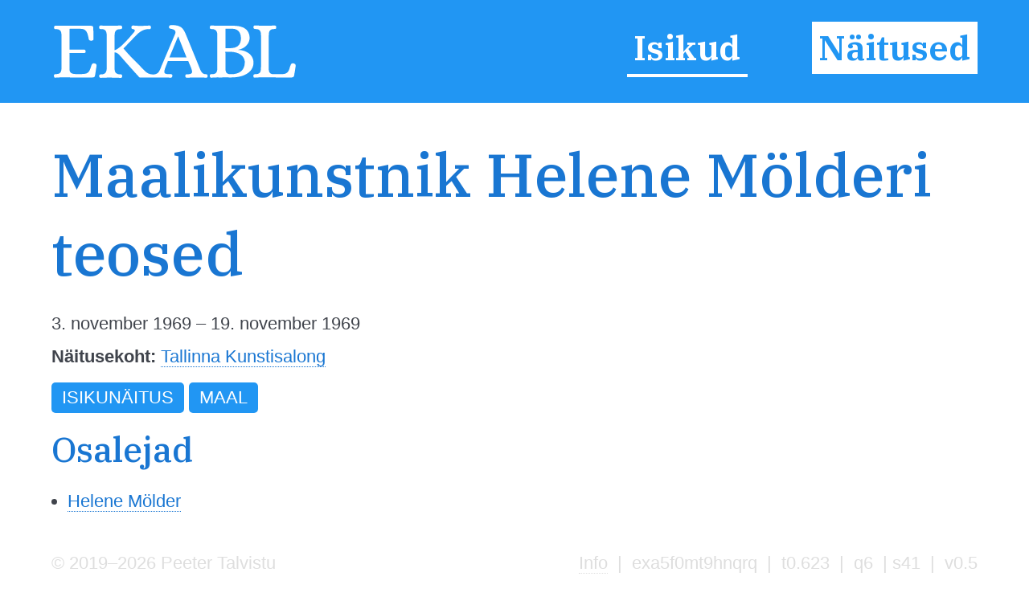

--- FILE ---
content_type: text/html; charset=utf-8
request_url: https://ekabl.ee/exhibition/exa5f0mt9hnqrq
body_size: 3009
content:
<!DOCTYPE html>
<html xmlns="http://www.w3.org/1999/xhtml"> 
<head>
<meta http-equiv="Content-Type" content="text/html; charset=utf-8" /> 
<meta name="robots" content="index, follow" />
<meta name="description" content="Eesti Kunsti ja Arhitektuuri Biograafiline Leksikon" />
<meta name="author" content="EKABL" />
<meta name="keywords" content="Kunst, Arhitektuur, Biograafia, Bibliograafia, Näitused, Näitusepaikad" />
<meta name="viewport" content="width=device-width, initial-scale=1.0">
<meta http-equiv="ImageResize" content="no" />
<meta http-equiv="ImageToolbar" content="no" />
<title>EKABL - Eesti Kunsti ja Arhitektuuri Biograafiline Leksikon</title>
<link rel="apple-touch-icon" sizes="180x180" href="https://ekabl.ee/gfx/apple-touch-icon.png">
<link rel="icon" type="image/png" sizes="32x32" href="https://ekabl.ee/gfx/favicon-32x32.png">
<link rel="icon" type="image/png" sizes="16x16" href="https://ekabl.ee/gfx/favicon-16x16.png">
<link rel="manifest" href="https://ekabl.ee/gfx/manifest.json">
<link rel="mask-icon" href="https://ekabl.ee/gfx/safari-pinned-tab.svg" color="#5bbad5">
<meta name="theme-color" content="#ffffff">
<link href="https://ekabl.ee/css/style.css" rel="stylesheet" type="text/css" />
<script src="https://ajax.googleapis.com/ajax/libs/jquery/3.3.1/jquery.min.js" type="text/javascript"></script>
<link href="https://fonts.googleapis.com/css?family=IBM+Plex+Serif:500,600&amp;subset=cyrillic,cyrillic-ext,latin-ext,vietnamese" rel="stylesheet">
<script language="javascript" type="text/javascript"> 
<!--

$(document).on("scroll", function() {
	if($(document).scrollTop()>100) {
		$("#header").removeClass("large").addClass("small");
	} else {
		$("#header").removeClass("small").addClass("large");
	}
});

$(document).on("load", function() {
	$("#header").removeClass("large").addClass("small");
});

var isMenu = 0;

function disableScrolling(){
    var x=window.scrollX;
    var y=window.scrollY;
    window.onscroll=function(){window.scrollTo(x, y);};
}

function enableScrolling(){
    window.onscroll=function(){};
}

function showMenu() {
	if (isMenu == 0) {
		document.getElementById('fademenubg').style.display='block';
		document.getElementById('fademenu').style.display='table';
		var newtop = $("header").height();
		$('#fademenubg').css({'top' : newtop + 'px'});
		disableScrolling();
		isMenu = 1;
	} else {
		document.getElementById('fademenubg').style.display='none';
		document.getElementById('fademenu').style.display='none';
		enableScrolling();
		isMenu = 0;
	}
}

window.addEventListener("beforeunload", (event) => {
	
});

window.addEventListener("unload", (event) => {
   
});
-->
</script>
<!-- Global site tag (gtag.js) - Google Analytics -->
<script async src="https://www.googletagmanager.com/gtag/js?id=UA-8458934-3"></script>
<script>
  window.dataLayer = window.dataLayer || [];
  function gtag(){dataLayer.push(arguments);}
  gtag('js', new Date());

  gtag('config', 'UA-8458934-3');
</script>
<script language="javascript" type="text/javascript"> 
<!--
function LTrim(value) {	
	var re = /\s*((\S+\s*)*)/;
	return value.replace(re, "$1");
}

function RTrim(value) {
	var re = /((\s*\S+)*)\s*/;
	return value.replace(re, "$1");
}

function isEmpty(strValue) {
	var strTemp = strValue;
	strTemp = LTrim(RTrim(strTemp));
	if(strTemp.length > 0) {
		return false;
	}
	return true;
}
var gettingconnections = 0;

function article_connections(connection,which,connectiontype) {
	var newname = 'connections_'+which+"_"+connection;

	//if connections div exists
	if (document.getElementById(newname)) {
		//if it is hidden
		if (document.getElementById(newname).style.display == 'none') {
			document.getElementById(newname).style.display = 'table';
			document.getElementById('show_'+which+"_img_"+connection).src="https://ekabl.ee/gfx/remove.svg";
			document.getElementById('show_'+which+"_img_"+connection).alt="Peida seosed";
			document.getElementById('show_'+which+"_"+connection).title="Peida seosed";
		} else {
			document.getElementById(newname).style.display = 'none';
			document.getElementById('show_'+which+"_img_"+connection).src="https://ekabl.ee/gfx/add.svg";
			document.getElementById('show_'+which+"_img_"+connection).alt="Näita seoseid";
			document.getElementById('show_'+which+"_"+connection).title="Näita seoseid";
		}
	} else {
		if (gettingconnections == 0) {
			if (connectiontype == 1) {
				var connectionscript = "get_connection";
			} else {
				var connectionscript = "get_av_connection";
			}
			gettingconnections = 1;
			if (window.XMLHttpRequest) {
				// code for IE7+, Firefox, Chrome, Opera, Safari
				xmlhttp=new XMLHttpRequest();
			} else {
				// code for IE6, IE5
				xmlhttp=new ActiveXObject("Microsoft.XMLHTTP");
			}
		
			xmlhttp.onreadystatechange=function() {
				gettingconnections = 0;
				if (xmlhttp.readyState==4 && xmlhttp.status==200) {
					var returnarray = xmlhttp.responseText.split("|");
					if (returnarray[0] == "OK") {
						var newdiv = document.createElement("DIV");
						newdiv.className = "connections";
						newdiv.id = newname;
						var olddiv = which+"_"+connection;
						document.getElementById(olddiv).appendChild(newdiv);
						var getnew = document.getElementById(newname);
						returnarray.shift();
						returnval = "";
						for (var i = 0; i< returnarray.length;i++) {
							thisarray = returnarray[i].split("/");
							if (thisarray[1] != 0) {
								if (thisarray[1] == 2) {
									if (thisarray[2] == 3) {
										whichis = "Mainitav";
										imgis = "connection_institution_mention.png";
									} else if (thisarray[2] == 4) {
										whichis = "Pikemalt";
										imgis = "connection_institution_lengthy.png";
									} else {
										whichis = "Selle kohta";
										imgis = "connection_institution_about.png";
									}
									hrefis = "https://ekabl.ee/institution/";
								} else if (thisarray[1] == 3) {
									if (thisarray[2] == 3) {
										whichis = "Mainitav";
										imgis = "connection_exhibition_mention.png";
									} else if (thisarray[2] == 4) {
										whichis = "Pikemalt";
										imgis = "connection_exhibition_lengthy.png";
									} else {
										whichis = "Selle kohta";
										imgis = "connection_exhibition_about.png";
									}
									hrefis = "https://ekabl.ee/exhibition/";
								} else {
									if (thisarray[2] == 2) {
										if (connectiontype = 1) {
											whichis = "Esineb";
										} else {
											whichis = "Tsiteeritav";
										}
										imgis = "connection_person_citation.png";
									} else if (thisarray[2] == 3) {
										whichis = "Mainitav";
										imgis = "connection_person_mention.png";
									} else if (thisarray[2] == 4) {
										whichis = "Pikemalt";
										imgis = "connection_person_lengthy.png";
									} else if (thisarray[2] == 5) {
										if (connectiontype = 1) {
											whichis = "Teosed nähtavad";
										} else {
											whichis = "Illustraator";
										}
										imgis = "connection_person_illustrator.png";
									} else if (thisarray[2] == 6) {
										whichis = "Tsiteeritav";
										imgis = "connection_person_quotation.png";
									} else {
										whichis = "Tema kohta";
										imgis = "connection_person_about.png";
									}
									hrefis = "https://ekabl.ee/id/";
								}
								returnval += "<a href=\'"+hrefis+thisarray[3]+"\' title=\'"+whichis+": "+thisarray[0]+"\' class=\'connection\'><img src=\'https://ekabl.ee/gfx/"+imgis+"\' width=\'26\' class=\'connection-icon\' height=\'24\' title=\'"+whichis+": "+thisarray[0]+"\' /><span class=\'connection-text\'>"+thisarray[0].replace(' ','&nbsp;');+"</span></a>";
								returnval += " ";
							} else {
								whichis = "Märksõna"; 
								returnval += "<a href=\'javascript: void(0);\' style=\'cursor:default;\' class=\'connection\' title=\'"+whichis+": "+thisarray[0]+"\'><span class=\'connection-text\'>"+thisarray[0].replace(' ','&nbsp;');+"</span></span>";
								returnval += " ";
							}
						}
						document.getElementById('show_'+which+"_img_"+connection).src="https://ekabl.ee/gfx/remove.svg";
						document.getElementById('show_'+which+"_img_"+connection).alt="Peida seosed";
						document.getElementById('show_'+which+"_"+connection).title="Peida seosed";
						getnew.innerHTML = returnval;
					}
				}
			}
			xmlhttp.open("GET","https://ekabl.ee/live/"+connectionscript+".php?connection="+connection,true);
			xmlhttp.send();
		}
	}
}
-->
</script>
</head>
<body>
<div id="fade"></div>
<div id="fademenubg"></div>
<div id="fademenu">
	<ul>
	<li><a href="https://ekabl.ee/id" title="Isikud">Isikud</a></li>
	<li><a href="https://ekabl.ee/exhibition" title="Näitused" class="menuact">Näitused</a></li>
		</ul>
</div>
<div id="printlogo"><img src="https://ekabl.ee/gfx/logo_black.svg" width="250" title="Eesti Kunsti ja Arhitektuuri Biograafiline Leksikon" /></div>
<div id="loadingwheel"></div>
<div id="header" class="large">
	<div class="logo"><a href="https://ekabl.ee/index.php" title="Eesti Kunsti ja Arhitektuuri Biograafiline Leksikon" style="border: none;"><img src="https://ekabl.ee/gfx/logo.svg" title="Eesti Kunsti ja Arhitektuuri Biograafiline Leksikon" /></a></div>
	
	<div class="menu">
		<ul>
		<li><a href="https://ekabl.ee/id" title="Isikud">Isikud</a></li>
		<li><a href="https://ekabl.ee/exhibition" title="Näitused" class="menuact">Näitused</a></li>
				</ul>
	</div>
		
	<div class="menustripes"><a href="javascript:void(0);" onclick="javascript:showMenu();" title="Vaata menüüd" style="border: none;"><img src="https://ekabl.ee/gfx/menu.svg" title="Vaata menüüd" /></a></div>
</div>
<div class="mainblock">
	<div class="contentblock"><div class="maincontent">
<div class="fullcontent">
<h1>Maalikunstnik Helene Mölderi teosed</h1>
<div class="details">
<p>3. november 1969 &ndash; 19. november 1969</p><p><strong>Näitusekoht:</strong> <a href="https://ekabl.ee/institution/indhageeu4thu4" title="Tallinna Kunstisalong">Tallinna Kunstisalong</a></div><p><span class="keyword">Isikunäitus</span> <span class="keyword">Maal</span> </p><h2>Osalejad</h2><ul><li><a href="https://ekabl.ee/id/molderhelene" title="Helene Mölder">Helene Mölder</a></li></ul></div>
</div>
		
	</div>
	<div class="footer">
		<div class="footerdata"><a href="https://ekabl.ee/about.php" title="Info">Info</a>&nbsp; | &nbsp;exa5f0mt9hnqrq&nbsp; | &nbsp;t0.623&nbsp; | &nbsp;q6&nbsp; | s41&nbsp; | &nbsp;v0.5</div>
		<div class="footercopy">&copy; 2019&ndash;2026 Peeter Talvistu</div>
	</div>
</div>
 <input style="display:none" id="__pageLoaded" value=""/>
</body>
</html>

--- FILE ---
content_type: image/svg+xml
request_url: https://ekabl.ee/gfx/menu.svg
body_size: 768
content:
<?xml version="1.0" encoding="utf-8"?>
<!-- Generator: Adobe Illustrator 21.0.0, SVG Export Plug-In . SVG Version: 6.00 Build 0)  -->
<svg version="1.1" id="Layer_1" xmlns="http://www.w3.org/2000/svg" xmlns:xlink="http://www.w3.org/1999/xlink" x="0px" y="0px"
	 viewBox="0 0 340 340" style="enable-background:new 0 0 340 340;" xml:space="preserve">
<style type="text/css">
	.st0{fill:#FFFFFF;}
</style>
<g>
	<g>
		<path class="st0" d="M309.7,85.7H30.3c-6.6,0-12-5.4-12-12V36.9c0-6.6,5.4-12,12-12h279.4c6.6,0,12,5.4,12,12v36.7
			C321.7,80.3,316.3,85.7,309.7,85.7z"/>
	</g>
	<g>
		<path class="st0" d="M309.7,315.1H30.3c-6.6,0-12-5.4-12-12v-36.7c0-6.6,5.4-12,12-12h279.4c6.6,0,12,5.4,12,12v36.7
			C321.7,309.7,316.3,315.1,309.7,315.1z"/>
	</g>
	<g>
		<path class="st0" d="M309.7,200.4H30.3c-6.6,0-12-5.4-12-12v-36.7c0-6.6,5.4-12,12-12h279.4c6.6,0,12,5.4,12,12v36.7
			C321.7,195,316.3,200.4,309.7,200.4z"/>
	</g>
</g>
</svg>
